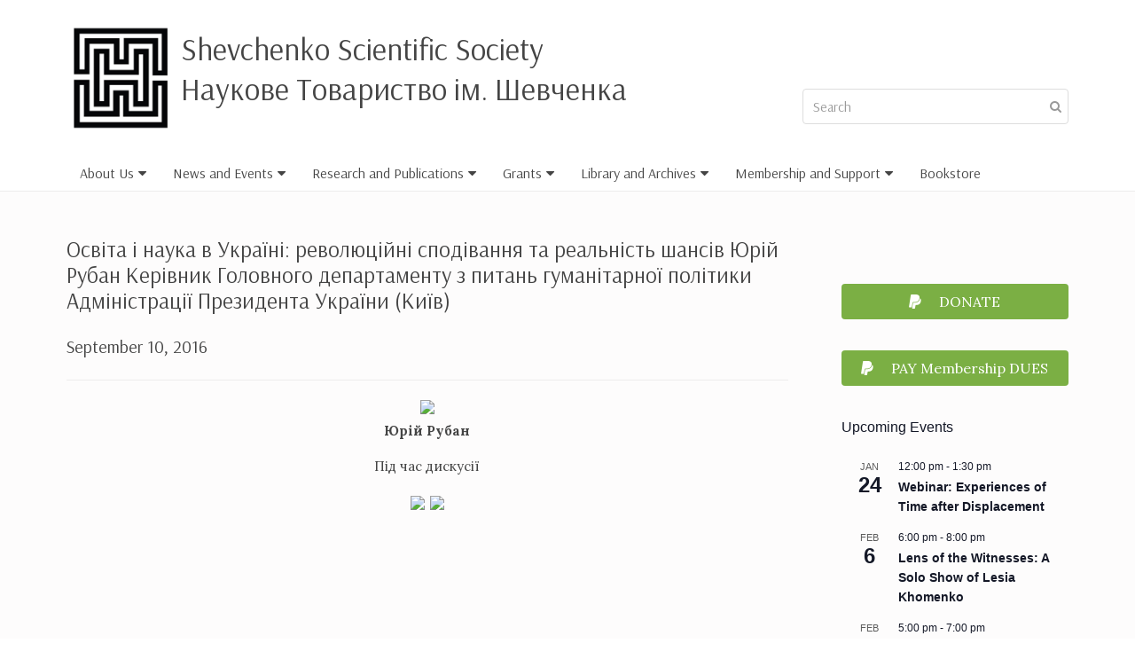

--- FILE ---
content_type: text/html; charset=UTF-8
request_url: https://shevchenko.org/past_event/111-5/
body_size: 16941
content:
<!DOCTYPE html><html lang="en"><head >	<meta charset="UTF-8" />
	<meta name="viewport" content="width=device-width, initial-scale=1" />
	<title>Освіта і наука в Україні: революційні сподівання та реальність шансів  Юрій Рубан  Керівник Головного департаменту з питань гуманітарної політики Адміністрації Президента України (Київ) &#8211; Shevchenko Scientific Society</title>
<meta name='robots' content='max-image-preview:large' />
	<style>img:is([sizes="auto" i], [sizes^="auto," i]) { contain-intrinsic-size: 3000px 1500px }</style>
	<link rel='dns-prefetch' href='//maxcdn.bootstrapcdn.com' />
<link rel="alternate" type="application/rss+xml" title="Shevchenko Scientific Society &raquo; Feed" href="https://shevchenko.org/feed/" />
<link rel="alternate" type="application/rss+xml" title="Shevchenko Scientific Society &raquo; Comments Feed" href="https://shevchenko.org/comments/feed/" />
<link rel="alternate" type="text/calendar" title="Shevchenko Scientific Society &raquo; iCal Feed" href="https://shevchenko.org/events/?ical=1" />
<script type="text/javascript">
/* <![CDATA[ */
window._wpemojiSettings = {"baseUrl":"https:\/\/s.w.org\/images\/core\/emoji\/15.0.3\/72x72\/","ext":".png","svgUrl":"https:\/\/s.w.org\/images\/core\/emoji\/15.0.3\/svg\/","svgExt":".svg","source":{"concatemoji":"https:\/\/shevchenko.org\/wp-includes\/js\/wp-emoji-release.min.js?ver=6.7.4"}};
/*! This file is auto-generated */
!function(i,n){var o,s,e;function c(e){try{var t={supportTests:e,timestamp:(new Date).valueOf()};sessionStorage.setItem(o,JSON.stringify(t))}catch(e){}}function p(e,t,n){e.clearRect(0,0,e.canvas.width,e.canvas.height),e.fillText(t,0,0);var t=new Uint32Array(e.getImageData(0,0,e.canvas.width,e.canvas.height).data),r=(e.clearRect(0,0,e.canvas.width,e.canvas.height),e.fillText(n,0,0),new Uint32Array(e.getImageData(0,0,e.canvas.width,e.canvas.height).data));return t.every(function(e,t){return e===r[t]})}function u(e,t,n){switch(t){case"flag":return n(e,"\ud83c\udff3\ufe0f\u200d\u26a7\ufe0f","\ud83c\udff3\ufe0f\u200b\u26a7\ufe0f")?!1:!n(e,"\ud83c\uddfa\ud83c\uddf3","\ud83c\uddfa\u200b\ud83c\uddf3")&&!n(e,"\ud83c\udff4\udb40\udc67\udb40\udc62\udb40\udc65\udb40\udc6e\udb40\udc67\udb40\udc7f","\ud83c\udff4\u200b\udb40\udc67\u200b\udb40\udc62\u200b\udb40\udc65\u200b\udb40\udc6e\u200b\udb40\udc67\u200b\udb40\udc7f");case"emoji":return!n(e,"\ud83d\udc26\u200d\u2b1b","\ud83d\udc26\u200b\u2b1b")}return!1}function f(e,t,n){var r="undefined"!=typeof WorkerGlobalScope&&self instanceof WorkerGlobalScope?new OffscreenCanvas(300,150):i.createElement("canvas"),a=r.getContext("2d",{willReadFrequently:!0}),o=(a.textBaseline="top",a.font="600 32px Arial",{});return e.forEach(function(e){o[e]=t(a,e,n)}),o}function t(e){var t=i.createElement("script");t.src=e,t.defer=!0,i.head.appendChild(t)}"undefined"!=typeof Promise&&(o="wpEmojiSettingsSupports",s=["flag","emoji"],n.supports={everything:!0,everythingExceptFlag:!0},e=new Promise(function(e){i.addEventListener("DOMContentLoaded",e,{once:!0})}),new Promise(function(t){var n=function(){try{var e=JSON.parse(sessionStorage.getItem(o));if("object"==typeof e&&"number"==typeof e.timestamp&&(new Date).valueOf()<e.timestamp+604800&&"object"==typeof e.supportTests)return e.supportTests}catch(e){}return null}();if(!n){if("undefined"!=typeof Worker&&"undefined"!=typeof OffscreenCanvas&&"undefined"!=typeof URL&&URL.createObjectURL&&"undefined"!=typeof Blob)try{var e="postMessage("+f.toString()+"("+[JSON.stringify(s),u.toString(),p.toString()].join(",")+"));",r=new Blob([e],{type:"text/javascript"}),a=new Worker(URL.createObjectURL(r),{name:"wpTestEmojiSupports"});return void(a.onmessage=function(e){c(n=e.data),a.terminate(),t(n)})}catch(e){}c(n=f(s,u,p))}t(n)}).then(function(e){for(var t in e)n.supports[t]=e[t],n.supports.everything=n.supports.everything&&n.supports[t],"flag"!==t&&(n.supports.everythingExceptFlag=n.supports.everythingExceptFlag&&n.supports[t]);n.supports.everythingExceptFlag=n.supports.everythingExceptFlag&&!n.supports.flag,n.DOMReady=!1,n.readyCallback=function(){n.DOMReady=!0}}).then(function(){return e}).then(function(){var e;n.supports.everything||(n.readyCallback(),(e=n.source||{}).concatemoji?t(e.concatemoji):e.wpemoji&&e.twemoji&&(t(e.twemoji),t(e.wpemoji)))}))}((window,document),window._wpemojiSettings);
/* ]]> */
</script>
<link rel='stylesheet' id='dashicons-css' href='https://shevchenko.org/wp-includes/css/dashicons.min.css?ver=6.7.4' type='text/css' media='all' />
<link rel='stylesheet' id='beans-css' href='https://shevchenko.org/wp-content/uploads/beans/compiler/beans/bb76e43.css' type='text/css' media='all' />
<script type="text/javascript" src="https://shevchenko.org/wp-includes/js/jquery/jquery.min.js?ver=3.7.1" id="jquery-core-js"></script>
<script type="text/javascript" src="https://shevchenko.org/wp-includes/js/jquery/jquery-migrate.min.js?ver=3.4.1" id="jquery-migrate-js"></script>
<script type="text/javascript" src="https://shevchenko.org/wp-content/uploads/beans/compiler/uikit/3a1ddea.js?ver=6.7.4" id="uikit-js"></script>
<script type="text/javascript" src="https://shevchenko.org/wp-content/plugins/embedpress/assets/js/plyr.polyfilled.js?ver=1" id="plyr.polyfilled-js"></script>
<script type="text/javascript" src="https://shevchenko.org/wp-content/plugins/flowpaper-lite-pdf-flipbook/assets/lity/lity.min.js" id="lity-js-js"></script>
<script type="text/javascript" src="https://shevchenko.org/wp-content/plugins/wp-facebook-feed/includes/../bower_components/codebird-js/codebird.js?ver=6.7.4" id="fbfba_codebird-js"></script>
<script type="text/javascript" src="https://shevchenko.org/wp-content/plugins/wp-facebook-feed/includes/../bower_components/doT/doT.min.js?ver=6.7.4" id="fbfba_doT-js"></script>
<script type="text/javascript" src="https://shevchenko.org/wp-content/plugins/wp-facebook-feed/includes/../bower_components/moment/min/moment.min.js?ver=6.7.4" id="fbfba_moment-js"></script>
<script type="text/javascript" src="https://shevchenko.org/wp-content/plugins/wp-facebook-feed/includes/../js/jquery.socialfeed.js?ver=6.7.4" id="fbfba_socialfeed-js"></script>
<script type="text/javascript" src="https://shevchenko.org/wp-content/plugins/wppdf/js/pdf.js?ver=6.7.4" id="pdfjs-js"></script>
<script type="text/javascript" src="https://shevchenko.org/wp-content/plugins/wppdf/js/wppdf.min.js?ver=6.7.4" id="wppdf-js"></script>
<script type="text/javascript" src="https://shevchenko.org/wp-content/plugins/wppdf/js/jquery.magnific-popup.min.js?ver=6.7.4" id="jquery_magnific_popup-js"></script>
<script type="text/javascript" src="https://shevchenko.org/wp-content/plugins/wppdf/js/jquery.modal.min.js?ver=6.7.4" id="jquery_modal-js"></script>
<script type="text/javascript" id="__ytprefs__-js-extra">
/* <![CDATA[ */
var _EPYT_ = {"ajaxurl":"https:\/\/shevchenko.org\/wp-admin\/admin-ajax.php","security":"ac174fa77a","gallery_scrolloffset":"20","eppathtoscripts":"https:\/\/shevchenko.org\/wp-content\/plugins\/youtube-embed-plus\/scripts\/","eppath":"https:\/\/shevchenko.org\/wp-content\/plugins\/youtube-embed-plus\/","epresponsiveselector":"[\"iframe.__youtube_prefs_widget__\"]","epdovol":"1","version":"14.1.4.1","evselector":"iframe.__youtube_prefs__[src], iframe[src*=\"youtube.com\/embed\/\"], iframe[src*=\"youtube-nocookie.com\/embed\/\"]","ajax_compat":"","ytapi_load":"light","pause_others":"","stopMobileBuffer":"1","facade_mode":"","not_live_on_channel":"","vi_active":"","vi_js_posttypes":[]};
/* ]]> */
</script>
<script type="text/javascript" src="https://shevchenko.org/wp-content/plugins/youtube-embed-plus/scripts/ytprefs.min.js?ver=14.1.4.1" id="__ytprefs__-js"></script>
<link rel="https://api.w.org/" href="https://shevchenko.org/wp-json/" /><link rel="EditURI" type="application/rsd+xml" title="RSD" href="https://shevchenko.org/xmlrpc.php?rsd" />
<meta name="generator" content="WordPress 6.7.4" />
<link rel="canonical" href="https://shevchenko.org/past_event/111-5/" />
<link rel='shortlink' href='https://shevchenko.org/?p=639' />
<link rel="alternate" title="oEmbed (JSON)" type="application/json+oembed" href="https://shevchenko.org/wp-json/oembed/1.0/embed?url=https%3A%2F%2Fshevchenko.org%2Fpast_event%2F111-5%2F" />
<link rel="alternate" title="oEmbed (XML)" type="text/xml+oembed" href="https://shevchenko.org/wp-json/oembed/1.0/embed?url=https%3A%2F%2Fshevchenko.org%2Fpast_event%2F111-5%2F&#038;format=xml" />
<meta name="tec-api-version" content="v1"><meta name="tec-api-origin" content="https://shevchenko.org"><link rel="alternate" href="https://shevchenko.org/wp-json/tribe/events/v1/" />
<!-- Global site tag (gtag.js) - Google Analytics -->
<script async src="https://www.googletagmanager.com/gtag/js?id=UA-108421196-1"></script>
<script>
  window.dataLayer = window.dataLayer || [];
  function gtag(){dataLayer.push(arguments);}
  gtag('js', new Date());

  gtag('config', 'UA-108421196-1');
</script>


<!-- Global site tag (gtag.js) - Google Ads: 10946132064 --> 
<script async src="https://www.googletagmanager.com/gtag/js?id=AW-10946132064"></script> 
<script> 
  window.dataLayer = window.dataLayer || []; 
  function gtag(){dataLayer.push(arguments);} 
  gtag('js', new Date()); 

  gtag('config', 'AW-10946132064'); 
 </script>

<link rel="pingback" href="https://shevchenko.org/xmlrpc.php"><link rel="icon" href="https://shevchenko.org/wp-content/uploads/2017/03/NTSH-logo-small.jpg" sizes="32x32" />
<link rel="icon" href="https://shevchenko.org/wp-content/uploads/2017/03/NTSH-logo-small.jpg" sizes="192x192" />
<link rel="apple-touch-icon" href="https://shevchenko.org/wp-content/uploads/2017/03/NTSH-logo-small.jpg" />
<meta name="msapplication-TileImage" content="https://shevchenko.org/wp-content/uploads/2017/03/NTSH-logo-small.jpg" />
		<style type="text/css" id="wp-custom-css">
			@media (width < 950px) {
	.page-id-40 header form.uk-form-icon {display: none;}
}		</style>
		<style id="wpforms-css-vars-root">
				:root {
					--wpforms-field-border-radius: 3px;
--wpforms-field-background-color: #ffffff;
--wpforms-field-border-color: rgba( 0, 0, 0, 0.25 );
--wpforms-field-text-color: rgba( 0, 0, 0, 0.7 );
--wpforms-label-color: rgba( 0, 0, 0, 0.85 );
--wpforms-label-sublabel-color: rgba( 0, 0, 0, 0.55 );
--wpforms-label-error-color: #d63637;
--wpforms-button-border-radius: 3px;
--wpforms-button-background-color: #066aab;
--wpforms-button-text-color: #ffffff;
--wpforms-field-size-input-height: 43px;
--wpforms-field-size-input-spacing: 15px;
--wpforms-field-size-font-size: 16px;
--wpforms-field-size-line-height: 19px;
--wpforms-field-size-padding-h: 14px;
--wpforms-field-size-checkbox-size: 16px;
--wpforms-field-size-sublabel-spacing: 5px;
--wpforms-field-size-icon-size: 1;
--wpforms-label-size-font-size: 16px;
--wpforms-label-size-line-height: 19px;
--wpforms-label-size-sublabel-font-size: 14px;
--wpforms-label-size-sublabel-line-height: 17px;
--wpforms-button-size-font-size: 17px;
--wpforms-button-size-height: 41px;
--wpforms-button-size-padding-h: 15px;
--wpforms-button-size-margin-top: 10px;

				}
			</style></head><body class="past_event-template-default single single-past_event postid-639 uk-form no-js surecart-theme-light tribe-no-js" itemscope="itemscope" itemtype="http://schema.org/WebPage"><div class="tm-site"><header class="tm-header uk-block" role="banner" itemscope="itemscope" itemtype="http://schema.org/WPHeader"><div class="uk-container uk-container-center"><div class="tm-site-branding  uk-grid"><a href="https://shevchenko.org" rel="home" itemprop="headline" class="uk-width-1-6 uk-hidden-small"><img class="tm-logo" src="https://shevchenko.org/wp-content/uploads/2022/12/logo_l.png" alt="Shevchenko Scientific Society"/></a>        <div class='uk-width-5-6 sitename'>
        <div class="site-title">
        <a href="https://shevchenko.org/" title="Shevchenko Scientific Society" rel="home">
            Shevchenko Scientific Society        </a>
        </div>
        <a href=https://shevchenko.org/ 
            title="Shevchenko Scientific Society" rel="home">
                <span class="tm-site-title-tag uk-text-small uk-text-muted uk-display-block">
                    Наукове Товариство ім. Шевченка                </span>
        </a>
        </div>
    </div>    <form class="uk-form uk-form-icon uk-form-icon-flip uk-width-1-1" method="get" action="https://shevchenko.org" role="search">
        <input class="uk-width-1-1" placeholder="Search" value="" name="s" type="search">
        <i class="uk-icon-search" data-markup-id="beans_search_form_input_icon"></i>
    </form>
<nav class="tm-primary-menu uk-float-right " role="navigation" itemscope="itemscope" itemtype="http://schema.org/SiteNavigationElement" uk-navbar="mode: click"><ul id="menu-navigation" class="uk-visible-large uk-navbar-nav"><li class="menu-item menu-item-type-post_type menu-item-object-page menu-item-has-children menu-item-803 uk-parent" itemprop="name" data-uk-dropdown=""><a href="#" itemprop="url">About Us<i class="uk-icon-caret-down uk-margin-small-left"></i></a><div class="uk-dropdown uk-dropdown-navbar"><ul class="sub-menu uk-nav uk-nav-parent-icon uk-nav-dropdown" data-uk-nav="{multiple:true}"><li class="menu-item menu-item-type-post_type menu-item-object-page menu-item-139" itemprop="name"><a href="https://shevchenko.org/about-us/mission-and-history/" itemprop="url">Mission and History</a></li><li class="menu-item menu-item-type-post_type menu-item-object-page menu-item-137" itemprop="name"><a href="https://shevchenko.org/about-us/board-of-directors/" itemprop="url">Leadership &amp; Staff</a></li><li class="menu-item menu-item-type-post_type menu-item-object-page menu-item-140" itemprop="name"><a href="https://shevchenko.org/about-us/sections-and-section-heads/" itemprop="url">Sections and Centers</a></li><li class="menu-item menu-item-type-post_type menu-item-object-page menu-item-6375" itemprop="name"><a href="https://shevchenko.org/chapters/" itemprop="url">Chapters</a></li><li class="menu-item menu-item-type-post_type menu-item-object-page menu-item-818" itemprop="name"><a href="https://shevchenko.org/about-us/annual-reports/" itemprop="url">Annual Reports</a></li><li class="menu-item menu-item-type-post_type menu-item-object-page menu-item-138" itemprop="name"><a href="https://shevchenko.org/about-us/contacts/" itemprop="url">Contacts</a></li></ul></div></li><li class="menu-item menu-item-type-post_type menu-item-object-page menu-item-has-children menu-item-806 uk-parent" itemprop="name" data-uk-dropdown=""><a href="#" itemprop="url">News and Events<i class="uk-icon-caret-down uk-margin-small-left"></i></a><div class="uk-dropdown uk-dropdown-navbar"><ul class="sub-menu uk-nav uk-nav-parent-icon uk-nav-dropdown" data-uk-nav="{multiple:true}"><li class="menu-item menu-item-type-custom menu-item-object-custom menu-item-1351" itemprop="name"><a href="/news-events/news" itemprop="url">News</a></li><li class="menu-item menu-item-type-post_type_archive menu-item-object-tribe_events menu-item-141" itemprop="name"><a href="https://shevchenko.org/events/" itemprop="url">Events</a></li><li class="menu-item menu-item-type-post_type menu-item-object-page menu-item-1008" itemprop="name"><a href="https://shevchenko.org/news-events/bulletin/" itemprop="url">Bulletin</a></li><li class="menu-item menu-item-type-post_type menu-item-object-page menu-item-4815" itemprop="name"><a href="https://shevchenko.org/news-events/newsletter/" itemprop="url">Newsletter</a></li><li class="menu-item menu-item-type-post_type menu-item-object-page menu-item-2213" itemprop="name"><a href="https://shevchenko.org/news-events/youtube-channel/" itemprop="url">YouTube Channel</a></li><li class="menu-item menu-item-type-post_type menu-item-object-page menu-item-5070" itemprop="name"><a href="https://shevchenko.org/special-events/" itemprop="url">Special Events</a></li></ul></div></li><li class="menu-item menu-item-type-post_type menu-item-object-page menu-item-has-children menu-item-807 uk-parent" itemprop="name" data-uk-dropdown=""><a href="#" itemprop="url">Research and Publications<i class="uk-icon-caret-down uk-margin-small-left"></i></a><div class="uk-dropdown uk-dropdown-navbar"><ul class="sub-menu uk-nav uk-nav-parent-icon uk-nav-dropdown" data-uk-nav="{multiple:true}"><li class="menu-item menu-item-type-post_type menu-item-object-page menu-item-4943" itemprop="name"><a href="https://shevchenko.org/research-publications/zapysky-ntsh-a-new-series/" itemprop="url">Zapysky NTSh-A : New Series</a></li><li class="menu-item menu-item-type-custom menu-item-object-custom menu-item-1699" itemprop="name"><a href="/research-publications/publications" itemprop="url">Articles</a></li><li class="menu-item menu-item-type-post_type menu-item-object-page menu-item-12969" itemprop="name"><a href="https://shevchenko.org/research-publications/op-ed-pieces/" itemprop="url">Op-Ed Pieces</a></li><li class="menu-item menu-item-type-post_type menu-item-object-page menu-item-37" itemprop="name"><a href="https://shevchenko.org/research-publications/institute-of-source-studies/" itemprop="url">Institute of Source Studies</a></li><li class="menu-item menu-item-type-post_type menu-item-object-page menu-item-36" itemprop="name"><a href="https://shevchenko.org/research-publications/us-diaspora-research-center/" itemprop="url">Ukrainians in the US</a></li><li class="menu-item menu-item-type-post_type menu-item-object-page menu-item-35" itemprop="name"><a href="https://shevchenko.org/research-publications/encyclopedia-of-ukrainian-diaspora/" itemprop="url">Encyclopedia of Ukrainian Diaspora</a></li><li class="menu-item menu-item-type-post_type menu-item-object-page menu-item-13864" itemprop="name"><a href="https://shevchenko.org/research-publications/e-books/" itemprop="url">E-Books</a></li></ul></div></li><li class="menu-item menu-item-type-post_type menu-item-object-page menu-item-has-children menu-item-808 uk-parent" itemprop="name" data-uk-dropdown=""><a href="#" itemprop="url">Grants<i class="uk-icon-caret-down uk-margin-small-left"></i></a><div class="uk-dropdown uk-dropdown-navbar"><ul class="sub-menu uk-nav uk-nav-parent-icon uk-nav-dropdown" data-uk-nav="{multiple:true}"><li class="menu-item menu-item-type-post_type menu-item-object-page menu-item-14711" itemprop="name"><a href="https://shevchenko.org/summer-language-scholarship-2025/" itemprop="url">Summer Language Scholarship 2025</a></li><li class="menu-item menu-item-type-post_type menu-item-object-page menu-item-has-children menu-item-14687" itemprop="name"><a href="#" itemprop="url">SEF Fellowships 2025</a><ul class="sub-menu uk-nav-sub"><li class="menu-item menu-item-type-post_type menu-item-object-page menu-item-14875" itemprop="name"><a href="https://shevchenko.org/grants-and-scholarships/sef-fellows-2025-announcement/" itemprop="url">SEF Fellows 2025 Announcement</a></li></ul></li><li class="menu-item menu-item-type-post_type menu-item-object-page menu-item-has-children menu-item-6512" itemprop="name"><a href="#" itemprop="url">SEF Fellowships 2022</a><ul class="sub-menu uk-nav-sub"><li class="menu-item menu-item-type-post_type menu-item-object-page menu-item-7359" itemprop="name"><a href="https://shevchenko.org/grants-and-scholarships/sef-first-round-fellows/" itemprop="url">SEF Fellows 2022 Announcement</a></li></ul></li><li class="menu-item menu-item-type-post_type menu-item-object-page menu-item-has-children menu-item-13847" itemprop="name"><a href="#" itemprop="url">Publications Grants</a><ul class="sub-menu uk-nav-sub"><li class="menu-item menu-item-type-post_type menu-item-object-page menu-item-779" itemprop="name"><a href="https://shevchenko.org/grants-and-scholarships/publication-grants_application/" itemprop="url">Publication Grants Application</a></li><li class="menu-item menu-item-type-post_type menu-item-object-page menu-item-13848" itemprop="name"><a href="https://shevchenko.org/grants-and-scholarships/publication-grants_application/past-publications-grants/" itemprop="url">Past Publications Grants</a></li></ul></li><li class="menu-item menu-item-type-post_type menu-item-object-page menu-item-has-children menu-item-2926" itemprop="name"><a href="#" itemprop="url">Ukraine Mathematics Award Program</a><ul class="sub-menu uk-nav-sub"><li class="menu-item menu-item-type-post_type menu-item-object-page menu-item-4310" itemprop="name"><a href="https://shevchenko.org/mathematics-winners/" itemprop="url">Переможці конкурсу “Найкращий молодий математик України”</a></li></ul></li><li class="menu-item menu-item-type-post_type menu-item-object-page menu-item-2934" itemprop="name"><a href="https://shevchenko.org/platon-kostyuk-award/" itemprop="url">Platon Kostyuk Award</a></li><li class="menu-item menu-item-type-post_type menu-item-object-page menu-item-has-children menu-item-2820" itemprop="name"><a href="#" itemprop="url">Scholarships</a><ul class="sub-menu uk-nav-sub"><li class="menu-item menu-item-type-post_type menu-item-object-page menu-item-3255" itemprop="name"><a href="https://shevchenko.org/scholarships/special-scholarship-program-winners/" itemprop="url">Special Scholarship Program Winners</a></li></ul></li><li class="menu-item menu-item-type-post_type menu-item-object-page menu-item-84" itemprop="name"><a href="https://shevchenko.org/grants-and-scholarships/past-award-recipients/" itemprop="url">Past Award Recipients</a></li></ul></div></li><li class="menu-item menu-item-type-post_type menu-item-object-page menu-item-has-children menu-item-809 uk-parent" itemprop="name" data-uk-dropdown=""><a href="#" itemprop="url">Library and Archives<i class="uk-icon-caret-down uk-margin-small-left"></i></a><div class="uk-dropdown uk-dropdown-navbar"><ul class="sub-menu uk-nav uk-nav-parent-icon uk-nav-dropdown" data-uk-nav="{multiple:true}"><li class="menu-item menu-item-type-post_type menu-item-object-page menu-item-91" itemprop="name"><a href="https://shevchenko.org/library-archives/archives-news-highlights/" itemprop="url">Archives News and Highlights</a></li><li class="menu-item menu-item-type-post_type menu-item-object-page menu-item-86" itemprop="name"><a href="https://shevchenko.org/library-archives/about-archives/" itemprop="url">About the Archives</a></li><li class="menu-item menu-item-type-custom menu-item-object-custom menu-item-14474" itemprop="name"><a href="https://archives.shevchenko.org" itemprop="url">Archival Collections</a></li><li class="menu-item menu-item-type-post_type menu-item-object-page menu-item-89" itemprop="name"><a href="https://shevchenko.org/library-archives/archives-use-policy/" itemprop="url">Archives Use Policy</a></li><li class="menu-item menu-item-type-post_type menu-item-object-page menu-item-895" itemprop="name"><a href="https://shevchenko.org/library-archives/about-library/" itemprop="url">About the Library</a></li><li class="menu-item menu-item-type-post_type menu-item-object-page menu-item-2888" itemprop="name"><a href="https://shevchenko.org/library-archives/library-collection/" itemprop="url">Search the Library Catalog</a></li></ul></div></li><li class="menu-item menu-item-type-post_type menu-item-object-page menu-item-has-children menu-item-810 uk-parent" itemprop="name" data-uk-dropdown=""><a href="#" itemprop="url">Membership and Support<i class="uk-icon-caret-down uk-margin-small-left"></i></a><div class="uk-dropdown uk-dropdown-navbar"><ul class="sub-menu uk-nav uk-nav-parent-icon uk-nav-dropdown" data-uk-nav="{multiple:true}"><li class="menu-item menu-item-type-post_type menu-item-object-page menu-item-14904" itemprop="name"><a href="https://shevchenko.org/membership-directory/" itemprop="url">Membership Directory</a></li><li class="menu-item menu-item-type-post_type menu-item-object-page menu-item-93" itemprop="name"><a href="https://shevchenko.org/membership-and-support/become-a-member/" itemprop="url">Become a Member</a></li><li class="menu-item menu-item-type-post_type menu-item-object-page menu-item-94" itemprop="name"><a href="https://shevchenko.org/membership-and-support/make-a-donation/" itemprop="url">Make a Donation</a></li><li class="menu-item menu-item-type-post_type menu-item-object-page menu-item-102" itemprop="name"><a href="https://shevchenko.org/membership-and-support/endowments-and-naming-opportunities/" itemprop="url">Endowments and Naming Opportunities</a></li><li class="menu-item menu-item-type-post_type menu-item-object-page menu-item-96" itemprop="name"><a href="https://shevchenko.org/membership-and-support/planned-giving/" itemprop="url">Planned Giving</a></li><li class="menu-item menu-item-type-post_type menu-item-object-page menu-item-98" itemprop="name"><a href="https://shevchenko.org/membership-and-support/donate-materials-archives-and-libraries/" itemprop="url">Archive and Library Donations</a></li><li class="menu-item menu-item-type-post_type menu-item-object-page menu-item-97" itemprop="name"><a href="https://shevchenko.org/membership-and-support/volunteer/" itemprop="url">Volunteer</a></li></ul></div></li><li class="menu-item menu-item-type-custom menu-item-object-custom menu-item-663" itemprop="name"><a href="/books" itemprop="url">Bookstore</a></li></ul><a href="#offcanvas_menu" class="uk-button uk-hidden-large" data-uk-offcanvas=""><i class="uk-icon-navicon  "></i>Menu</a></nav></div></header><main class="tm-main uk-block"><div class="uk-container uk-container-center"><div class="uk-grid" data-uk-grid-margin=""><div class="tm-primary uk-width-medium-3-4"><div class="tm-content" role="main" itemprop="mainEntityOfPage"><article id="639" class="uk-article uk-panel-box post-639 past_event type-past_event status-publish hentry" itemscope="itemscope" itemtype="http://schema.org/CreativeWork"><header ><h1 class="uk-article-title" itemprop="headline">Освіта і наука в Україні: революційні сподівання та реальність шансів  Юрій Рубан  Керівник Головного департаменту з питань гуманітарної політики Адміністрації Президента України (Київ)</h1></header><div itemprop="articleBody"><div class="tm-article-content" itemprop="text">    <h2>September 10, 2016<h2>

    <h2></h2>
    <h2></h2>
<hr widht= “40%”>
<table align=center cellpadding=3 cellspacing=0 border=0>
<tr>
<td align=center><img decoding="async" src="http://www.shevchenko.org/thumbs/160910_Ruban_Yuriy (6)w.jpg" width=317 height=427 border=1></td>
</tr>
<tr>
<td align=center valign=top><b>Юрій Рубан </b></td>
</tr>
</table>
<p><center>Під час дискусії<center></p>
<table align=center cellpadding=3 cellspacing=0 border=0>
<tr>
<td align=center width=50%><img decoding="async" src="http://www.shevchenko.org/thumbs/160910_Ruban_Yuriy (5)w.jpg" width=400 height=254 border=1></td>
<td align=center width=50%><img decoding="async" src="http://www.shevchenko.org/thumbs/160910_Ruban_Yuriy (5a)w.jpg" width=400 height=254 border=1></td>
</tr>
<tr>
<td align=center valign=top><b> </b></td>
<td align=center valign=top><b> </b></td>
</tr>
</table>
</div></div></article></div></div><aside class="tm-secondary uk-width-medium-1-4" role="complementary" itemscope="itemscope" itemtype="http://schema.org/WPSideBar"><div class="tm-widget uk-panel widget_custom_html custom_html-3"><div ><div class="textwidget custom-html-widget"><a href="https://www.paypal.com/cgi-bin/webscr?cmd=_s-xclick&amp;hosted_button_id=HG3QLL8UTNYK8">
<button class="uk-button uk-button-success uk-button-large uk-width-1-1"><i class="uk-icon-paypal"></i>DONATE </button>
</a></div></div></div><div class="tm-widget uk-panel widget_custom_html custom_html-9"><div ><div class="textwidget custom-html-widget"><a href="https://www.paypal.com/donate?hosted_button_id=ZD5NCTJDGWK9G">
<button class="uk-button uk-button-success uk-button-large uk-width-1-1"><i class="uk-icon-paypal"></i>PAY Membership DUES </button>
</a></div></div></div><div class="tm-widget uk-panel widget_block block-24"><div ><div  class="tribe-compatibility-container" >
	<div
		 class="tribe-common tribe-events tribe-events-view tribe-events-view--widget-events-list tribe-events-widget" 		data-js="tribe-events-view"
		data-view-rest-nonce="61fdb705dc"
		data-view-rest-url="https://shevchenko.org/wp-json/tribe/views/v2/html"
		data-view-manage-url="1"
							data-view-breakpoint-pointer="050b897c-5e50-4bc2-a2ae-a975afc22b62"
			>
		<div class="tribe-events-widget-events-list">

			<script type="application/ld+json">
[{"@context":"http://schema.org","@type":"Event","name":"Webinar: Experiences of Time after Displacement","description":"&lt;p&gt;Wars inevitably produce displacement and dispossession. Such experiences also rupture understandings of the past, everyday routines, and visions of the...&lt;/p&gt;\\n","url":"https://shevchenko.org/event/webinar-experiences-of-time-after-displacement/","eventAttendanceMode":"https://schema.org/OfflineEventAttendanceMode","startDate":"2026-01-24T12:00:00-05:00","endDate":"2026-01-24T13:30:00-05:00","performer":"Organization"},{"@context":"http://schema.org","@type":"Event","name":"Lens of the Witnesses: A Solo Show of Lesia Khomenko","description":"&lt;p&gt;The Shevchenko Scientific Society, New York is pleased to present Lens of the Witnesses, an exhibition of new works by...&lt;/p&gt;\\n","url":"https://shevchenko.org/event/lens-of-the-witnesses-a-solo-show-of-lesia-khomenko/","eventAttendanceMode":"https://schema.org/OfflineEventAttendanceMode","startDate":"2026-02-06T18:00:00-05:00","endDate":"2026-02-06T20:00:00-05:00","performer":"Organization"},{"@context":"http://schema.org","@type":"Event","name":"Ukraine in the Coordinates of the Ottoman Empire through the Prism of Ottoman Archival Documents","description":"&lt;p&gt;\u0410\u043d\u0434\u0440\u0456\u0439 \u0416\u0438\u0432\u0430\u0447\u0456\u0432\u0441\u044c\u043a\u0438\u0439 \u0423\u043a\u0440\u0430\u0457\u043d\u0430 \u0432 \u043a\u043e\u043e\u0440\u0434\u0438\u043d\u0430\u0442\u0430\u0445 \u041e\u0441\u043c\u0430\u043d\u0441\u044c\u043a\u043e\u0457 \u0434\u0435\u0440\u0436\u0430\u0432\u0438 \u043a\u0440\u0456\u0437\u044c \u043f\u0440\u0438\u0437\u043c\u0443 \u043e\u0441\u043c\u0430\u043d\u0441\u044c\u043a\u0438\u0445 \u0430\u0440\u0445\u0456\u0432\u043d\u0438\u0445 \u0434\u043e\u043a\u0443\u043c\u0435\u043d\u0442\u0456\u0432 \u041e\u0441\u043c\u0430\u043d\u0441\u044c\u043a\u0430 \u0434\u0435\u0440\u0436\u0430\u0432\u0430 \u043f\u0440\u043e\u0442\u044f\u0433\u043e\u043c \u0431\u0430\u0433\u0430\u0442\u044c\u043e\u0445 \u0441\u0442\u043e\u043b\u0456\u0442\u044c \u043c\u0430\u043b\u0430 \u0431\u0435\u0437\u043f\u043e\u0441\u0435\u0440\u0435\u0434\u043d\u0456\u0439 \u043a\u043e\u0440\u0434\u043e\u043d...&lt;/p&gt;\\n","url":"https://shevchenko.org/event/ukraine-in-the-coordinates-of-the-ottoman-empire-through-the-prism-of-ottoman-archival-documents/","eventAttendanceMode":"https://schema.org/OfflineEventAttendanceMode","startDate":"2026-02-14T17:00:00-05:00","endDate":"2026-02-14T19:00:00-05:00","performer":"Organization"}]
</script>
			<script data-js="tribe-events-view-data" type="application/json">
	{"slug":"widget-events-list","prev_url":"","next_url":"","view_class":"Tribe\\Events\\Views\\V2\\Views\\Widgets\\Widget_List_View","view_slug":"widget-events-list","view_label":"Widget-events-list","view":null,"should_manage_url":true,"id":null,"alias-slugs":null,"title":"\u041e\u0441\u0432\u0456\u0442\u0430 \u0456 \u043d\u0430\u0443\u043a\u0430 \u0432 \u0423\u043a\u0440\u0430\u0457\u043d\u0456: \u0440\u0435\u0432\u043e\u043b\u044e\u0446\u0456\u0439\u043d\u0456 \u0441\u043f\u043e\u0434\u0456\u0432\u0430\u043d\u043d\u044f \u0442\u0430 \u0440\u0435\u0430\u043b\u044c\u043d\u0456\u0441\u0442\u044c \u0448\u0430\u043d\u0441\u0456\u0432  \u042e\u0440\u0456\u0439 \u0420\u0443\u0431\u0430\u043d  \u041a\u0435\u0440\u0456\u0432\u043d\u0438\u043a \u0413\u043e\u043b\u043e\u0432\u043d\u043e\u0433\u043e \u0434\u0435\u043f\u0430\u0440\u0442\u0430\u043c\u0435\u043d\u0442\u0443 \u0437 \u043f\u0438\u0442\u0430\u043d\u044c \u0433\u0443\u043c\u0430\u043d\u0456\u0442\u0430\u0440\u043d\u043e\u0457 \u043f\u043e\u043b\u0456\u0442\u0438\u043a\u0438 \u0410\u0434\u043c\u0456\u043d\u0456\u0441\u0442\u0440\u0430\u0446\u0456\u0457 \u041f\u0440\u0435\u0437\u0438\u0434\u0435\u043d\u0442\u0430 \u0423\u043a\u0440\u0430\u0457\u043d\u0438 (\u041a\u0438\u0457\u0432) \u2013 Shevchenko Scientific Society","limit":"5","no_upcoming_events":false,"featured_events_only":false,"jsonld_enable":true,"tribe_is_list_widget":false,"admin_fields":{"title":{"label":"Title:","type":"text","classes":"","dependency":"","id":"widget-tribe-widget-events-list-3-title","name":"widget-tribe-widget-events-list[3][title]","options":[],"placeholder":"","value":null},"limit":{"label":"Show:","type":"number","default":5,"min":1,"max":10,"step":1,"classes":"","dependency":"","id":"widget-tribe-widget-events-list-3-limit","name":"widget-tribe-widget-events-list[3][limit]","options":[],"placeholder":"","value":null},"no_upcoming_events":{"label":"Hide this widget if there are no upcoming events.","type":"checkbox","classes":"","dependency":"","id":"widget-tribe-widget-events-list-3-no_upcoming_events","name":"widget-tribe-widget-events-list[3][no_upcoming_events]","options":[],"placeholder":"","value":null},"featured_events_only":{"label":"Limit to featured events only","type":"checkbox","classes":"","dependency":"","id":"widget-tribe-widget-events-list-3-featured_events_only","name":"widget-tribe-widget-events-list[3][featured_events_only]","options":[],"placeholder":"","value":null},"jsonld_enable":{"label":"Generate JSON-LD data","type":"checkbox","classes":"","dependency":"","id":"widget-tribe-widget-events-list-3-jsonld_enable","name":"widget-tribe-widget-events-list[3][jsonld_enable]","options":[],"placeholder":"","value":null}},"events":[15106,15115,15119],"url":"https:\/\/shevchenko.org\/?post_type=tribe_events&eventDisplay=widget-events-list","url_event_date":false,"bar":{"keyword":"","date":""},"today":"2026-01-21 00:00:00","now":"2026-01-21 01:19:13","rest_url":"https:\/\/shevchenko.org\/wp-json\/tribe\/views\/v2\/html","rest_method":"POST","rest_nonce":"61fdb705dc","today_url":"https:\/\/shevchenko.org\/?post_type=past_event&eventDisplay=widget-events-list&past_event=111-5&name=111-5","prev_label":"","next_label":"","date_formats":{"compact":"n\/j\/Y","month_and_year_compact":"n\/Y","month_and_year":"F Y","time_range_separator":" - ","date_time_separator":" @ "},"messages":[],"start_of_week":"1","breadcrumbs":[],"before_events":"","after_events":"\n<!--\nThis calendar is powered by The Events Calendar.\nhttp:\/\/evnt.is\/18wn\n-->\n","display_events_bar":false,"disable_event_search":true,"live_refresh":true,"ical":{"display_link":true,"link":{"url":"https:\/\/shevchenko.org\/?post_type=tribe_events&#038;eventDisplay=widget-events-list&#038;ical=1","text":"Export Events","title":"Use this to share calendar data with Google Calendar, Apple iCal and other compatible apps"}},"container_classes":["tribe-common","tribe-events","tribe-events-view","tribe-events-view--widget-events-list","tribe-events-widget"],"container_data":[],"is_past":false,"breakpoints":{"xsmall":500,"medium":768,"full":960},"breakpoint_pointer":"050b897c-5e50-4bc2-a2ae-a975afc22b62","is_initial_load":true,"public_views":{"list":{"view_class":"Tribe\\Events\\Views\\V2\\Views\\List_View","view_url":"https:\/\/shevchenko.org\/events\/list\/","view_label":"List"}},"show_latest_past":false,"compatibility_classes":["tribe-compatibility-container"],"view_more_text":"View Calendar","view_more_title":"View more events.","view_more_link":"https:\/\/shevchenko.org\/events\/","widget_title":"Upcoming Events","hide_if_no_upcoming_events":false,"display":[],"subscribe_links":{"gcal":{"block_slug":"hasGoogleCalendar","label":"Google Calendar","single_label":"Add to Google Calendar","visible":true},"ical":{"block_slug":"hasiCal","label":"iCalendar","single_label":"Add to iCalendar","visible":true},"outlook-365":{"block_slug":"hasOutlook365","label":"Outlook 365","single_label":"Outlook 365","visible":true},"outlook-live":{"block_slug":"hasOutlookLive","label":"Outlook Live","single_label":"Outlook Live","visible":true}},"_context":{"slug":"widget-events-list"}}</script>

			<header class="tribe-events-widget-events-list__header">
				<h2 class="tribe-events-widget-events-list__header-title tribe-common-h6 tribe-common-h--alt">
					Upcoming Events				</h2>
			</header>

			
				<div class="tribe-events-widget-events-list__events">
											<div  class="tribe-common-g-row tribe-events-widget-events-list__event-row" >

	<div class="tribe-events-widget-events-list__event-date-tag tribe-common-g-col">
	<time class="tribe-events-widget-events-list__event-date-tag-datetime" datetime="2026-01-24">
		<span class="tribe-events-widget-events-list__event-date-tag-month">
			Jan		</span>
		<span class="tribe-events-widget-events-list__event-date-tag-daynum tribe-common-h2 tribe-common-h4--min-medium">
			24		</span>
	</time>
</div>

	<div class="tribe-events-widget-events-list__event-wrapper tribe-common-g-col">
		<article  class="tribe-events-widget-events-list__event post-15106 tribe_events type-tribe_events status-publish hentry" >
			<div class="tribe-events-widget-events-list__event-details">

				<header class="tribe-events-widget-events-list__event-header">
					<div class="tribe-events-widget-events-list__event-datetime-wrapper tribe-common-b2 tribe-common-b3--min-medium">
		<time class="tribe-events-widget-events-list__event-datetime" datetime="2026-01-24">
		<span class="tribe-event-date-start">12:00 pm</span> - <span class="tribe-event-time">1:30 pm</span>	</time>
	</div>
					<h3 class="tribe-events-widget-events-list__event-title tribe-common-h7">
	<a
		href="https://shevchenko.org/event/webinar-experiences-of-time-after-displacement/"
		title="Webinar: Experiences of Time after Displacement"
		rel="bookmark"
		class="tribe-events-widget-events-list__event-title-link tribe-common-anchor-thin"
	>
		Webinar: Experiences of Time after Displacement	</a>
</h3>
				</header>

				
			</div>
		</article>
	</div>

</div>
											<div  class="tribe-common-g-row tribe-events-widget-events-list__event-row" >

	<div class="tribe-events-widget-events-list__event-date-tag tribe-common-g-col">
	<time class="tribe-events-widget-events-list__event-date-tag-datetime" datetime="2026-02-06">
		<span class="tribe-events-widget-events-list__event-date-tag-month">
			Feb		</span>
		<span class="tribe-events-widget-events-list__event-date-tag-daynum tribe-common-h2 tribe-common-h4--min-medium">
			6		</span>
	</time>
</div>

	<div class="tribe-events-widget-events-list__event-wrapper tribe-common-g-col">
		<article  class="tribe-events-widget-events-list__event post-15115 tribe_events type-tribe_events status-publish hentry" >
			<div class="tribe-events-widget-events-list__event-details">

				<header class="tribe-events-widget-events-list__event-header">
					<div class="tribe-events-widget-events-list__event-datetime-wrapper tribe-common-b2 tribe-common-b3--min-medium">
		<time class="tribe-events-widget-events-list__event-datetime" datetime="2026-02-06">
		<span class="tribe-event-date-start">6:00 pm</span> - <span class="tribe-event-time">8:00 pm</span>	</time>
	</div>
					<h3 class="tribe-events-widget-events-list__event-title tribe-common-h7">
	<a
		href="https://shevchenko.org/event/lens-of-the-witnesses-a-solo-show-of-lesia-khomenko/"
		title="Lens of the Witnesses: A Solo Show of Lesia Khomenko"
		rel="bookmark"
		class="tribe-events-widget-events-list__event-title-link tribe-common-anchor-thin"
	>
		Lens of the Witnesses: A Solo Show of Lesia Khomenko	</a>
</h3>
				</header>

				
			</div>
		</article>
	</div>

</div>
											<div  class="tribe-common-g-row tribe-events-widget-events-list__event-row" >

	<div class="tribe-events-widget-events-list__event-date-tag tribe-common-g-col">
	<time class="tribe-events-widget-events-list__event-date-tag-datetime" datetime="2026-02-14">
		<span class="tribe-events-widget-events-list__event-date-tag-month">
			Feb		</span>
		<span class="tribe-events-widget-events-list__event-date-tag-daynum tribe-common-h2 tribe-common-h4--min-medium">
			14		</span>
	</time>
</div>

	<div class="tribe-events-widget-events-list__event-wrapper tribe-common-g-col">
		<article  class="tribe-events-widget-events-list__event post-15119 tribe_events type-tribe_events status-publish hentry" >
			<div class="tribe-events-widget-events-list__event-details">

				<header class="tribe-events-widget-events-list__event-header">
					<div class="tribe-events-widget-events-list__event-datetime-wrapper tribe-common-b2 tribe-common-b3--min-medium">
		<time class="tribe-events-widget-events-list__event-datetime" datetime="2026-02-14">
		<span class="tribe-event-date-start">5:00 pm</span> - <span class="tribe-event-time">7:00 pm</span>	</time>
	</div>
					<h3 class="tribe-events-widget-events-list__event-title tribe-common-h7">
	<a
		href="https://shevchenko.org/event/ukraine-in-the-coordinates-of-the-ottoman-empire-through-the-prism-of-ottoman-archival-documents/"
		title="Ukraine in the Coordinates of the Ottoman Empire through the Prism of Ottoman Archival Documents"
		rel="bookmark"
		class="tribe-events-widget-events-list__event-title-link tribe-common-anchor-thin"
	>
		Ukraine in the Coordinates of the Ottoman Empire through the Prism of Ottoman Archival Documents	</a>
</h3>
				</header>

				
			</div>
		</article>
	</div>

</div>
									</div>

				<div class="tribe-events-widget-events-list__view-more tribe-common-b1 tribe-common-b2--min-medium">
	<a
		href="https://shevchenko.org/events/"
		class="tribe-events-widget-events-list__view-more-link tribe-common-anchor-thin"
		title="View more events."
	>
		View Calendar	</a>
</div>

					</div>
	</div>
</div>
<script class="tribe-events-breakpoints">
	(function(){
		if ( 'undefined' === typeof window.tribe ) {
			return;
		}

		if ( 'undefined' === typeof window.tribe.events ) {
			return;
		}

		if ( 'undefined' === typeof window.tribe.events.views ) {
			return;
		}

		if ( 'undefined' === typeof window.tribe.events.views.breakpoints ) {
			return;
		}

		if ( 'function' !== typeof( window.tribe.events.views.breakpoints.setup ) ) {
			return;
		}

		var container = document.querySelectorAll( '[data-view-breakpoint-pointer="050b897c-5e50-4bc2-a2ae-a975afc22b62"]' );
		if ( ! container ) {
			return;
		}

		window.tribe.events.views.breakpoints.setup( container );
	})();
</script>

<div class="wp-block-buttons is-horizontal is-content-justification-right is-layout-flex wp-container-core-buttons-is-layout-1 wp-block-buttons-is-layout-flex"></div>
</div></div><div class="tm-widget uk-panel widget_custom_html custom_html-11"><div ><div class="textwidget custom-html-widget"><a href="https://shevchenko.us12.list-manage.com/subscribe?u=6f1dc1ad985864ef90c11e6d2&id=93452583fe">
<button class="uk-button uk-button-success uk-button-large uk-width-1-1"></i>Subscribe for News & Events </button>
</a></div></div></div><div class="tm-widget uk-panel widget_block block-27"><div >
<div id="sb_youtube_sbyUC3vet9tGuKQKkpjDLSIVfA3"  class="sb_youtube sby_layout_grid sby_col_1 sby_mob_col_1 sby_palette_inherit  sby_width_resp"  data-feedid="sby_UC3vet9_tGuKQKkpjDLSIVfA#3" data-shortcode-atts="{&quot;feed&quot;:&quot;1&quot;}" data-cols="1" data-colsmobile="1" data-num="3" data-nummobile="3" data-sby-flags="resizeDisable" data-postid="639" data-sby-supports-lightbox="1"  data-videocardlayout="vertical" >
	        <div class="sby_items_wrap" style="padding: 5px;">
		<div class="sby_item  sby_new sby_transition" id="sby_UC3vet9_tGuKQKkpjDLSIVfA_FzBn6OEU8CU" data-date="1765921543" data-video-id="FzBn6OEU8CU">
    <div class="sby_inner_item">
        <div class="sby_video_thumbnail_wrap sby_item_video_thumbnail_wrap">
            <a class="sby_video_thumbnail sby_item_video_thumbnail" href="https://www.youtube.com/watch?v=FzBn6OEU8CU" target="_blank" rel="noopener" data-full-res="https://i3.ytimg.com/vi/FzBn6OEU8CU/maxresdefault.jpg" data-img-src-set="{&quot;120&quot;:&quot;https:\/\/i3.ytimg.com\/vi\/FzBn6OEU8CU\/default.jpg&quot;,&quot;320&quot;:&quot;https:\/\/i3.ytimg.com\/vi\/FzBn6OEU8CU\/mqdefault.jpg&quot;,&quot;480&quot;:&quot;https:\/\/i3.ytimg.com\/vi\/FzBn6OEU8CU\/hqdefault.jpg&quot;,&quot;640&quot;:&quot;https:\/\/i3.ytimg.com\/vi\/FzBn6OEU8CU\/sddefault.jpg&quot;}" data-video-id="FzBn6OEU8CU" data-video-title="Webinar. (Un)solved Problems of Modern Mathematics">
                <img decoding="async" src="https://shevchenko.org/wp-content/plugins/feeds-for-youtube/img/placeholder.png" alt="Olena Karlova holds a Doctor of Sciences degree in Geometry and Topology (Lviv National University, 2017). She is a Professor at the Department of Mathematical Analysis of Yuriy Fedkovych Chernivtsi National University (Chernivtsi, Ukraine) and a Professor at the Department of Mathematics of Jan Kochanowski University (Kielce, Poland).  She is the author of more than 80 scientific papers published in international mathematical journals. She has been an invited speaker at international conferences and symposia in the Czech Republic, France, Italy, and Poland, and has received several distinctions, including the Best Young Mathematician of Ukraine Award (2016) from the Shevchenko Scientific Society and the Ukraine–USA Foundation, the Andrew Bruckner Award (2023) for contributions to Real Analysis, and the Talents for Ukraine Grant (2023) from the Kyiv School of Economics Foundation. As the founder of the Mathematical Workshop community in Chernivtsi and the MiniMudryk mathematics club for gifted pupils, she is deeply engaged in fostering young mathematical talent, cultivating a research culture among youth, and strengthening ties between academic institutions. Since 2022, she has served as the President of the Chernivtsi Mathematical Society.

Moderator: Prof. Rostyslav Grigorchuk (Texas A&amp;M University)">

                <div class="sby_thumbnail_hover sby_item_video_thumbnail_hover">
                    <div class="sby_thumbnail_hover_inner">
                                                    <span class="sby_video_title" >Webinar. (Un)solved Problems of Modern Mathematics</span>
                                            </div>
                </div>

                                    <div class="sby_play_btn" >
                        <span class="sby_play_btn_bg"></span>
                        <svg aria-hidden="true" focusable="false" data-prefix="fab" data-icon="youtube" role="img" xmlns="http://www.w3.org/2000/svg" viewBox="0 0 576 512" class="svg-inline--fa fa-youtube fa-w-18"><path fill="currentColor" d="M549.655 124.083c-6.281-23.65-24.787-42.276-48.284-48.597C458.781 64 288 64 288 64S117.22 64 74.629 75.486c-23.497 6.322-42.003 24.947-48.284 48.597-11.412 42.867-11.412 132.305-11.412 132.305s0 89.438 11.412 132.305c6.281 23.65 24.787 41.5 48.284 47.821C117.22 448 288 448 288 448s170.78 0 213.371-11.486c23.497-6.321 42.003-24.171 48.284-47.821 11.412-42.867 11.412-132.305 11.412-132.305s0-89.438-11.412-132.305zm-317.51 213.508V175.185l142.739 81.205-142.739 81.201z" class=""></path></svg>                    </div>
                                <span class="sby_loader sby_hidden" style="background-color: rgb(255, 255, 255);"></span>
            </a>

                    </div>
    </div>
</div><div class="sby_item  sby_new sby_transition" id="sby_UC3vet9_tGuKQKkpjDLSIVfA_QAhw_-bTX3o" data-date="1765710403" data-video-id="QAhw_-bTX3o">
    <div class="sby_inner_item">
        <div class="sby_video_thumbnail_wrap sby_item_video_thumbnail_wrap">
            <a class="sby_video_thumbnail sby_item_video_thumbnail" href="https://www.youtube.com/watch?v=QAhw_-bTX3o" target="_blank" rel="noopener" data-full-res="https://i2.ytimg.com/vi/QAhw_-bTX3o/maxresdefault.jpg" data-img-src-set="{&quot;120&quot;:&quot;https:\/\/i2.ytimg.com\/vi\/QAhw_-bTX3o\/default.jpg&quot;,&quot;320&quot;:&quot;https:\/\/i2.ytimg.com\/vi\/QAhw_-bTX3o\/mqdefault.jpg&quot;,&quot;480&quot;:&quot;https:\/\/i2.ytimg.com\/vi\/QAhw_-bTX3o\/hqdefault.jpg&quot;,&quot;640&quot;:&quot;https:\/\/i2.ytimg.com\/vi\/QAhw_-bTX3o\/sddefault.jpg&quot;}" data-video-id="QAhw_-bTX3o" data-video-title="Evening of Ukrainian Piano Trios">
                <img decoding="async" src="https://shevchenko.org/wp-content/plugins/feeds-for-youtube/img/placeholder.png" alt="Program:

Mykhailo Verbytsky / Martin Kennedy – Ukrainian National Anthem, arranged for Piano Trio

Iryna Alexiychuk – Signs on the Water for Piano Trio

Borys Liatoshynsky – Piano Trio no. 1, op. 7">

                <div class="sby_thumbnail_hover sby_item_video_thumbnail_hover">
                    <div class="sby_thumbnail_hover_inner">
                                                    <span class="sby_video_title" >Evening of Ukrainian Piano Trios</span>
                                            </div>
                </div>

                                    <div class="sby_play_btn" >
                        <span class="sby_play_btn_bg"></span>
                        <svg aria-hidden="true" focusable="false" data-prefix="fab" data-icon="youtube" role="img" xmlns="http://www.w3.org/2000/svg" viewBox="0 0 576 512" class="svg-inline--fa fa-youtube fa-w-18"><path fill="currentColor" d="M549.655 124.083c-6.281-23.65-24.787-42.276-48.284-48.597C458.781 64 288 64 288 64S117.22 64 74.629 75.486c-23.497 6.322-42.003 24.947-48.284 48.597-11.412 42.867-11.412 132.305-11.412 132.305s0 89.438 11.412 132.305c6.281 23.65 24.787 41.5 48.284 47.821C117.22 448 288 448 288 448s170.78 0 213.371-11.486c23.497-6.321 42.003-24.171 48.284-47.821 11.412-42.867 11.412-132.305 11.412-132.305s0-89.438-11.412-132.305zm-317.51 213.508V175.185l142.739 81.205-142.739 81.201z" class=""></path></svg>                    </div>
                                <span class="sby_loader sby_hidden" style="background-color: rgb(255, 255, 255);"></span>
            </a>

                    </div>
    </div>
</div><div class="sby_item  sby_new sby_transition" id="sby_UC3vet9_tGuKQKkpjDLSIVfA_7fZt_Fcyv9U" data-date="1765106434" data-video-id="7fZt_Fcyv9U">
    <div class="sby_inner_item">
        <div class="sby_video_thumbnail_wrap sby_item_video_thumbnail_wrap">
            <a class="sby_video_thumbnail sby_item_video_thumbnail" href="https://www.youtube.com/watch?v=7fZt_Fcyv9U" target="_blank" rel="noopener" data-full-res="https://i4.ytimg.com/vi/7fZt_Fcyv9U/maxresdefault.jpg" data-img-src-set="{&quot;120&quot;:&quot;https:\/\/i4.ytimg.com\/vi\/7fZt_Fcyv9U\/default.jpg&quot;,&quot;320&quot;:&quot;https:\/\/i4.ytimg.com\/vi\/7fZt_Fcyv9U\/mqdefault.jpg&quot;,&quot;480&quot;:&quot;https:\/\/i4.ytimg.com\/vi\/7fZt_Fcyv9U\/hqdefault.jpg&quot;,&quot;640&quot;:&quot;https:\/\/i4.ytimg.com\/vi\/7fZt_Fcyv9U\/sddefault.jpg&quot;}" data-video-id="7fZt_Fcyv9U" data-video-title="The Taste of a Nation: The Battle over Ukrainian Cuisine in the Twentieth Century">
                <img decoding="async" src="https://shevchenko.org/wp-content/plugins/feeds-for-youtube/img/placeholder.png" alt="СМАК НАЦІЇ: БОРОТЬБА ЗА КУЛЬТУРУ УКРАЇНСЬКОЇ КУХНІ У ХХ СТОЛІТТІ

У 2022 році Україна отримала значний розголос коли культуру приготування борщу внесли до списку нематеріальної спадщини ЮНЕСКО. Ейфорія що виникла, породила чимало шкідливих історичних міфів та призвела до значної політизації питання. Сьогодні, це створює ризики у популяризації знань про цю важливу частину національної ідентичності. Об’єктивні, науково перевірені знання про роль та місце української кухні в частині ідеологічного, політичного та національного опору нації у ХХ столітті допоможуть уникнути пастки відомої під терміном “gastronativism”. Доповідь доктора історичних наук Ігоря Лиля про зв&#039;язок між смаком, ідентичністю та баченням майбутнього. 


Доктор Ігор Лильо – історик і антрополог зі Львова, спеціаліст з європейськоъ історії та культурі. Він отримав ступінь доктора філософії в Львівському національному університеті імені Івана Франка і викладав у кількох європейських університетах. Зараз він є запрошеним професором на факультетах слов&#039;янських, німецьких та євразійських студій та історії в Університеті Канзасу. Навесні 2024 року викладав для студентів бакалаврату курси Understanding Russia and Eastern Europe та історії України. Автор і співавтор кількох популярних книг з історії української кухні. Як співавтор книги «Україна: їжа та історія» (Київ, 2021), отримав престижну премію Gourmand World Cookbook Award в Іспанії.



THE TASTE OF A NATION: THE BATTLE OVER UKRAINIAN CUISINE IN THE TWENTIETH CENTURY

In 2022, Ukraine drew worldwide attention when the cultural tradition of preparing borscht was added to UNESCO’s list of Intangible Cultural Heritage. Yet, alongside the celebration came new historical myths and a wave of politicization that now risk distorting our understanding of this critical part of national identity. How can food reflect not only culture but also history, politics, and even national resistance? And how can we avoid falling into the trap of what some call “gastronativism”?

In this talk, historian Dr. Ihor Lylo will explore the fascinating connections between taste, identity, and visions of the future, showing how Ukrainian cuisine has become more than nourishment, emerging instead as a powerful language of survival and self-expression..



Dr. Ihor Lylo is a historian and anthropologist from Lviv, specializing in European history and culture. He earned a Ph.D. from Ivan Franko National University in Lviv and has taught at several European universities. He is currently a visiting professor in the Departments of Slavic, German, and Eurasian Studies and History at the University of Kansas. In Spring 2024, he taught undergraduate courses on Understanding Russia and Eastern Europe and the history of Ukraine. He is also the author and co-author of several widely read books on the history of Ukrainian cuisine. As co-author of Ukraine: Food and History (Kyiv, 2021), he received the prestigious Gourmand World Cookbook Award in Spain.



The lecture will be delivered in Ukrainian.

Discussion will take place in Ukrainian and English.">

                <div class="sby_thumbnail_hover sby_item_video_thumbnail_hover">
                    <div class="sby_thumbnail_hover_inner">
                                                    <span class="sby_video_title" >The Taste of a Nation: The Battle over Ukrainian Cuisine in the Twentieth Century</span>
                                            </div>
                </div>

                                    <div class="sby_play_btn" >
                        <span class="sby_play_btn_bg"></span>
                        <svg aria-hidden="true" focusable="false" data-prefix="fab" data-icon="youtube" role="img" xmlns="http://www.w3.org/2000/svg" viewBox="0 0 576 512" class="svg-inline--fa fa-youtube fa-w-18"><path fill="currentColor" d="M549.655 124.083c-6.281-23.65-24.787-42.276-48.284-48.597C458.781 64 288 64 288 64S117.22 64 74.629 75.486c-23.497 6.322-42.003 24.947-48.284 48.597-11.412 42.867-11.412 132.305-11.412 132.305s0 89.438 11.412 132.305c6.281 23.65 24.787 41.5 48.284 47.821C117.22 448 288 448 288 448s170.78 0 213.371-11.486c23.497-6.321 42.003-24.171 48.284-47.821 11.412-42.867 11.412-132.305 11.412-132.305s0-89.438-11.412-132.305zm-317.51 213.508V175.185l142.739 81.205-142.739 81.201z" class=""></path></svg>                    </div>
                                <span class="sby_loader sby_hidden" style="background-color: rgb(255, 255, 255);"></span>
            </a>

                    </div>
    </div>
</div>    </div>
    
	<div class="sby_footer">

    <a class="sby_load_btn" href="javascript:void(0);"  >
        <span class="sby_btn_text" >Load More...</span>
        <span class="sby_loader sby_hidden" style="background-color: rgb(255, 255, 255);"></span>
    </a>

    <span class="sby_follow_btn" >
        <a href="https://www.youtube.com/channel/UC3vet9_tGuKQKkpjDLSIVfA/"   target="_blank" rel="noopener"><svg aria-hidden="true" focusable="false" data-prefix="fab" data-icon="youtube" role="img" xmlns="http://www.w3.org/2000/svg" viewBox="0 0 576 512" class="svg-inline--fa fa-youtube fa-w-18"><path fill="currentColor" d="M549.655 124.083c-6.281-23.65-24.787-42.276-48.284-48.597C458.781 64 288 64 288 64S117.22 64 74.629 75.486c-23.497 6.322-42.003 24.947-48.284 48.597-11.412 42.867-11.412 132.305-11.412 132.305s0 89.438 11.412 132.305c6.281 23.65 24.787 41.5 48.284 47.821C117.22 448 288 448 288 448s170.78 0 213.371-11.486c23.497-6.321 42.003-24.171 48.284-47.821 11.412-42.867 11.412-132.305 11.412-132.305s0-89.438-11.412-132.305zm-317.51 213.508V175.185l142.739 81.205-142.739 81.201z" class=""></path></svg>Subscribe</a>
    </span>
</div>
    
	
</div>

<style type="text/css">#sb_youtube_sbyUC3vet9tGuKQKkpjDLSIVfA3 .sby_caption_wrap .sby_caption { font-size: 13px !important}#sb_youtube_sbyUC3vet9tGuKQKkpjDLSIVfA3 .sby_follow_btn a:hover { box-shadow:inset 0 0 10px 20px rgb(255, 255, 255, .25) !important}#sb_youtube_sbyUC3vet9tGuKQKkpjDLSIVfA3[data-videostyle=boxed] .sby_items_wrap .sby_item .sby_inner_item { background-color: #ffffff !important}</style></div></div><div class="tm-widget uk-panel widget_block block-21"><div >
<div class="wp-block-group"><div class="wp-block-group__inner-container is-layout-flow wp-block-group-is-layout-flow"><div class="cff-wrapper">	<div id="cff-visual-header-188675617924419" class="cff-visual-header cff-has-name cff-has-about">
						<div class="cff-header-inner-wrap">
						<div class="cff-header-text" >

				            <a href="https://facebook.com/188675617924419" target="_blank" rel="nofollow noopener" title="" class="cff-header-name"><h3 style="font-size:inheritpx;"></h3></a>
				        						</div>
		</div>
	</div>
<div class="cff-wrapper-ctn " ><div id="cff"  class="cff cff-list-container  cff-default-styles  cff-mob-cols-1 cff-tab-cols-1"   style="width:100%;"   data-char="400" ><div class="cff-error-msg">
	<div>
		<i class="fa fa-lock" aria-hidden="true" style="margin-right: 5px;"></i><b>This message is only visible to admins.</b><br/>
		Problem displaying Facebook posts.					<br/><a href="javascript:void(0);" id="cff-show-error" onclick="cffShowError()">Click to show error</a>
			<script type="text/javascript">function cffShowError() { document.getElementById("cff-error-reason").style.display = "block"; document.getElementById("cff-show-error").style.display = "none"; }</script>
			</div>
			<div id="cff-error-reason">
																													<b>Error:</b> Server configuration issue												
			</div>
				
</div>
<div class="cff-posts-wrap">
<div class="cff-likebox cff-bottom" >
		<iframe src="" class="fb_iframe_widget" data-likebox-id="188675617924419" data-likebox-width="300" data-likebox-header="" data-hide-cover="" data-hide-cta="" data-likebox-faces="" data-height="130" data-locale="en_US" scrolling="no" allowTransparency="true" allow="encrypted-media" ></iframe>
</div></div><input class="cff-pag-url" type="hidden" data-locatornonce="70abb3b5f6" data-cff-shortcode="{&quot;feed&quot;: &quot;1&quot;}" data-post-id="639" data-feed-id="188675617924419"></div></div><div class="cff-clear"></div></div></div></div>
</div></div><div class="tm-widget uk-panel widget_archives archives-3"><h3 class="uk-panel-title">All past events</h3><div class="uk-list"><ul>
	<li><a href='https://shevchenko.org/past_event/2025/'>2025</a><span class="tm-count">&nbsp;(6)</span></li>
	<li><a href='https://shevchenko.org/past_event/2024/'>2024</a><span class="tm-count">&nbsp;(9)</span></li>
	<li><a href='https://shevchenko.org/past_event/2023/'>2023</a><span class="tm-count">&nbsp;(17)</span></li>
	<li><a href='https://shevchenko.org/past_event/2022/'>2022</a><span class="tm-count">&nbsp;(19)</span></li>
	<li><a href='https://shevchenko.org/past_event/2021/'>2021</a><span class="tm-count">&nbsp;(7)</span></li>
	<li><a href='https://shevchenko.org/past_event/2020/'>2020</a><span class="tm-count">&nbsp;(13)</span></li>
	<li><a href='https://shevchenko.org/past_event/2019/'>2019</a><span class="tm-count">&nbsp;(31)</span></li>
	<li><a href='https://shevchenko.org/past_event/2018/'>2018</a><span class="tm-count">&nbsp;(31)</span></li>
	<li><a href='https://shevchenko.org/past_event/2017/'>2017</a><span class="tm-count">&nbsp;(30)</span></li>
	<li><a href='https://shevchenko.org/past_event/2016/'>2016</a><span class="tm-count">&nbsp;(27)</span></li>
</ul>
</div></div></aside></div></div></main><footer class="tm-footer uk-block" role="contentinfo" itemscope="itemscope" itemtype="http://schema.org/WPFooter"><div class="uk-container uk-container-center">
   <div class="tm-mega-footer uk-block">
        <div class="uk-container uk-container-center">
            <div class="uk-grid" data-uk-grid-margin=""><div class="uk-width-medium-1-1"><div class="tm-widget uk-panel widget_custom_html custom_html-5"><div ><div class="textwidget custom-html-widget"><p>Shevchenko Scientific Society<br/>
63 4th Ave<br/>New York, NY 10003-5202</p>

<p><a href="mailto:info@shevchenko.org">info@shevchenko.org</a><br/>
(212) 254-5130</p>

<a href="https://www.facebook.com/Shevchenko-Scientific-Society-USA-188675617924419/" target="_blank" class="uk-icon-button uk-icon-facebook-official"></a>

<a href="https://www.youtube.com/channel/UC3vet9_tGuKQKkpjDLSIVfA/videos" target="_blank" class="uk-icon-button uk-icon-youtube"></a>

<a href="https://x.com/ShevchenkoSoc" target="_blank" class="uk-icon-button uk-icon-twitter"></a>

<a href="https://www.instagram.com/shevchenkoscientificsociety/" target="_blank" class="uk-icon-button uk-icon-instagram"></a>

<a href="https://www.linkedin.com/company/shevchenko-scientific-society-usa/" target="_blank" class="uk-icon-button uk-icon-linkedin"></a>

<p>© 2025 by the Shevchenko Scientific Society, Inc.</p>
</div></div></div></div></div>        </div>
    </div>

</div></footer></div><div id="offcanvas_menu" class="uk-offcanvas"><div class="uk-offcanvas-bar"><nav class="tm-primary-offcanvas-menu uk-margin uk-margin-top" role="navigation"><ul id="menu-navigation-1" class="menu uk-nav uk-nav-parent-icon uk-nav-offcanvas" data-uk-nav="{multiple:true}"><li class="menu-item menu-item-type-post_type menu-item-object-page menu-item-has-children menu-item-803 uk-parent" itemprop="name"><a href="#" itemprop="url">About Us</a><ul class="sub-menu uk-nav-sub"><li class="menu-item menu-item-type-post_type menu-item-object-page menu-item-139" itemprop="name"><a href="https://shevchenko.org/about-us/mission-and-history/" itemprop="url">Mission and History</a></li><li class="menu-item menu-item-type-post_type menu-item-object-page menu-item-137" itemprop="name"><a href="https://shevchenko.org/about-us/board-of-directors/" itemprop="url">Leadership &amp; Staff</a></li><li class="menu-item menu-item-type-post_type menu-item-object-page menu-item-140" itemprop="name"><a href="https://shevchenko.org/about-us/sections-and-section-heads/" itemprop="url">Sections and Centers</a></li><li class="menu-item menu-item-type-post_type menu-item-object-page menu-item-6375" itemprop="name"><a href="https://shevchenko.org/chapters/" itemprop="url">Chapters</a></li><li class="menu-item menu-item-type-post_type menu-item-object-page menu-item-818" itemprop="name"><a href="https://shevchenko.org/about-us/annual-reports/" itemprop="url">Annual Reports</a></li><li class="menu-item menu-item-type-post_type menu-item-object-page menu-item-138" itemprop="name"><a href="https://shevchenko.org/about-us/contacts/" itemprop="url">Contacts</a></li></ul></li><li class="menu-item menu-item-type-post_type menu-item-object-page menu-item-has-children menu-item-806 uk-parent" itemprop="name"><a href="#" itemprop="url">News and Events</a><ul class="sub-menu uk-nav-sub"><li class="menu-item menu-item-type-custom menu-item-object-custom menu-item-1351" itemprop="name"><a href="/news-events/news" itemprop="url">News</a></li><li class="menu-item menu-item-type-post_type_archive menu-item-object-tribe_events menu-item-141" itemprop="name"><a href="https://shevchenko.org/events/" itemprop="url">Events</a></li><li class="menu-item menu-item-type-post_type menu-item-object-page menu-item-1008" itemprop="name"><a href="https://shevchenko.org/news-events/bulletin/" itemprop="url">Bulletin</a></li><li class="menu-item menu-item-type-post_type menu-item-object-page menu-item-4815" itemprop="name"><a href="https://shevchenko.org/news-events/newsletter/" itemprop="url">Newsletter</a></li><li class="menu-item menu-item-type-post_type menu-item-object-page menu-item-2213" itemprop="name"><a href="https://shevchenko.org/news-events/youtube-channel/" itemprop="url">YouTube Channel</a></li><li class="menu-item menu-item-type-post_type menu-item-object-page menu-item-5070" itemprop="name"><a href="https://shevchenko.org/special-events/" itemprop="url">Special Events</a></li></ul></li><li class="menu-item menu-item-type-post_type menu-item-object-page menu-item-has-children menu-item-807 uk-parent" itemprop="name"><a href="#" itemprop="url">Research and Publications</a><ul class="sub-menu uk-nav-sub"><li class="menu-item menu-item-type-post_type menu-item-object-page menu-item-4943" itemprop="name"><a href="https://shevchenko.org/research-publications/zapysky-ntsh-a-new-series/" itemprop="url">Zapysky NTSh-A : New Series</a></li><li class="menu-item menu-item-type-custom menu-item-object-custom menu-item-1699" itemprop="name"><a href="/research-publications/publications" itemprop="url">Articles</a></li><li class="menu-item menu-item-type-post_type menu-item-object-page menu-item-12969" itemprop="name"><a href="https://shevchenko.org/research-publications/op-ed-pieces/" itemprop="url">Op-Ed Pieces</a></li><li class="menu-item menu-item-type-post_type menu-item-object-page menu-item-37" itemprop="name"><a href="https://shevchenko.org/research-publications/institute-of-source-studies/" itemprop="url">Institute of Source Studies</a></li><li class="menu-item menu-item-type-post_type menu-item-object-page menu-item-36" itemprop="name"><a href="https://shevchenko.org/research-publications/us-diaspora-research-center/" itemprop="url">Ukrainians in the US</a></li><li class="menu-item menu-item-type-post_type menu-item-object-page menu-item-35" itemprop="name"><a href="https://shevchenko.org/research-publications/encyclopedia-of-ukrainian-diaspora/" itemprop="url">Encyclopedia of Ukrainian Diaspora</a></li><li class="menu-item menu-item-type-post_type menu-item-object-page menu-item-13864" itemprop="name"><a href="https://shevchenko.org/research-publications/e-books/" itemprop="url">E-Books</a></li></ul></li><li class="menu-item menu-item-type-post_type menu-item-object-page menu-item-has-children menu-item-808 uk-parent" itemprop="name"><a href="#" itemprop="url">Grants</a><ul class="sub-menu uk-nav-sub"><li class="menu-item menu-item-type-post_type menu-item-object-page menu-item-14711" itemprop="name"><a href="https://shevchenko.org/summer-language-scholarship-2025/" itemprop="url">Summer Language Scholarship 2025</a></li><li class="menu-item menu-item-type-post_type menu-item-object-page menu-item-has-children menu-item-14687" itemprop="name"><a href="#" itemprop="url">SEF Fellowships 2025</a><ul class="sub-menu uk-nav-sub"><li class="menu-item menu-item-type-post_type menu-item-object-page menu-item-14875" itemprop="name"><a href="https://shevchenko.org/grants-and-scholarships/sef-fellows-2025-announcement/" itemprop="url">SEF Fellows 2025 Announcement</a></li></ul></li><li class="menu-item menu-item-type-post_type menu-item-object-page menu-item-has-children menu-item-6512" itemprop="name"><a href="#" itemprop="url">SEF Fellowships 2022</a><ul class="sub-menu uk-nav-sub"><li class="menu-item menu-item-type-post_type menu-item-object-page menu-item-7359" itemprop="name"><a href="https://shevchenko.org/grants-and-scholarships/sef-first-round-fellows/" itemprop="url">SEF Fellows 2022 Announcement</a></li></ul></li><li class="menu-item menu-item-type-post_type menu-item-object-page menu-item-has-children menu-item-13847" itemprop="name"><a href="#" itemprop="url">Publications Grants</a><ul class="sub-menu uk-nav-sub"><li class="menu-item menu-item-type-post_type menu-item-object-page menu-item-779" itemprop="name"><a href="https://shevchenko.org/grants-and-scholarships/publication-grants_application/" itemprop="url">Publication Grants Application</a></li><li class="menu-item menu-item-type-post_type menu-item-object-page menu-item-13848" itemprop="name"><a href="https://shevchenko.org/grants-and-scholarships/publication-grants_application/past-publications-grants/" itemprop="url">Past Publications Grants</a></li></ul></li><li class="menu-item menu-item-type-post_type menu-item-object-page menu-item-has-children menu-item-2926" itemprop="name"><a href="#" itemprop="url">Ukraine Mathematics Award Program</a><ul class="sub-menu uk-nav-sub"><li class="menu-item menu-item-type-post_type menu-item-object-page menu-item-4310" itemprop="name"><a href="https://shevchenko.org/mathematics-winners/" itemprop="url">Переможці конкурсу “Найкращий молодий математик України”</a></li></ul></li><li class="menu-item menu-item-type-post_type menu-item-object-page menu-item-2934" itemprop="name"><a href="https://shevchenko.org/platon-kostyuk-award/" itemprop="url">Platon Kostyuk Award</a></li><li class="menu-item menu-item-type-post_type menu-item-object-page menu-item-has-children menu-item-2820" itemprop="name"><a href="#" itemprop="url">Scholarships</a><ul class="sub-menu uk-nav-sub"><li class="menu-item menu-item-type-post_type menu-item-object-page menu-item-3255" itemprop="name"><a href="https://shevchenko.org/scholarships/special-scholarship-program-winners/" itemprop="url">Special Scholarship Program Winners</a></li></ul></li><li class="menu-item menu-item-type-post_type menu-item-object-page menu-item-84" itemprop="name"><a href="https://shevchenko.org/grants-and-scholarships/past-award-recipients/" itemprop="url">Past Award Recipients</a></li></ul></li><li class="menu-item menu-item-type-post_type menu-item-object-page menu-item-has-children menu-item-809 uk-parent" itemprop="name"><a href="#" itemprop="url">Library and Archives</a><ul class="sub-menu uk-nav-sub"><li class="menu-item menu-item-type-post_type menu-item-object-page menu-item-91" itemprop="name"><a href="https://shevchenko.org/library-archives/archives-news-highlights/" itemprop="url">Archives News and Highlights</a></li><li class="menu-item menu-item-type-post_type menu-item-object-page menu-item-86" itemprop="name"><a href="https://shevchenko.org/library-archives/about-archives/" itemprop="url">About the Archives</a></li><li class="menu-item menu-item-type-custom menu-item-object-custom menu-item-14474" itemprop="name"><a href="https://archives.shevchenko.org" itemprop="url">Archival Collections</a></li><li class="menu-item menu-item-type-post_type menu-item-object-page menu-item-89" itemprop="name"><a href="https://shevchenko.org/library-archives/archives-use-policy/" itemprop="url">Archives Use Policy</a></li><li class="menu-item menu-item-type-post_type menu-item-object-page menu-item-895" itemprop="name"><a href="https://shevchenko.org/library-archives/about-library/" itemprop="url">About the Library</a></li><li class="menu-item menu-item-type-post_type menu-item-object-page menu-item-2888" itemprop="name"><a href="https://shevchenko.org/library-archives/library-collection/" itemprop="url">Search the Library Catalog</a></li></ul></li><li class="menu-item menu-item-type-post_type menu-item-object-page menu-item-has-children menu-item-810 uk-parent" itemprop="name"><a href="#" itemprop="url">Membership and Support</a><ul class="sub-menu uk-nav-sub"><li class="menu-item menu-item-type-post_type menu-item-object-page menu-item-14904" itemprop="name"><a href="https://shevchenko.org/membership-directory/" itemprop="url">Membership Directory</a></li><li class="menu-item menu-item-type-post_type menu-item-object-page menu-item-93" itemprop="name"><a href="https://shevchenko.org/membership-and-support/become-a-member/" itemprop="url">Become a Member</a></li><li class="menu-item menu-item-type-post_type menu-item-object-page menu-item-94" itemprop="name"><a href="https://shevchenko.org/membership-and-support/make-a-donation/" itemprop="url">Make a Donation</a></li><li class="menu-item menu-item-type-post_type menu-item-object-page menu-item-102" itemprop="name"><a href="https://shevchenko.org/membership-and-support/endowments-and-naming-opportunities/" itemprop="url">Endowments and Naming Opportunities</a></li><li class="menu-item menu-item-type-post_type menu-item-object-page menu-item-96" itemprop="name"><a href="https://shevchenko.org/membership-and-support/planned-giving/" itemprop="url">Planned Giving</a></li><li class="menu-item menu-item-type-post_type menu-item-object-page menu-item-98" itemprop="name"><a href="https://shevchenko.org/membership-and-support/donate-materials-archives-and-libraries/" itemprop="url">Archive and Library Donations</a></li><li class="menu-item menu-item-type-post_type menu-item-object-page menu-item-97" itemprop="name"><a href="https://shevchenko.org/membership-and-support/volunteer/" itemprop="url">Volunteer</a></li></ul></li><li class="menu-item menu-item-type-custom menu-item-object-custom menu-item-663" itemprop="name"><a href="/books" itemprop="url">Bookstore</a></li></ul></nav></div></div><!-- Custom Facebook Feed JS -->
<script type="text/javascript">var cffajaxurl = "https://shevchenko.org/wp-admin/admin-ajax.php";
var cfflinkhashtags = "true";
</script>
		<sc-cart-loader
			form-id="13030"
			mode="test"
			template='&lt;sc-cart id=&quot;sc-cart&quot; header=&quot;Cart&quot; form-id=&quot;13030&quot; mode=&quot;test&quot; checkout-link=&quot;https://shevchenko.org/checkout/&quot; style=&quot;font-size: 16px; --sc-z-index-drawer: 999999; --sc-drawer-size: 500px&quot; &gt; &lt;div style=&quot;border-bottom:var(--sc-drawer-border);padding-top:1.25em;padding-bottom:1.25em;padding-left:1.25em;padding-right:1.25em&quot;&gt;&lt;sc-cart-header&gt;&lt;span&gt;My Cart&lt;/span&gt;&lt;/sc-cart-header&gt;&lt;/div&gt; &lt;sc-line-items style=&quot;border-bottom:var(--sc-drawer-border);padding-top:1.25em;padding-bottom:1.25em;padding-left:1.25em;padding-right:1.25em&quot; removable=&quot;true&quot; editable=&quot;true&quot;&gt;&lt;/sc-line-items&gt; &lt;sc-order-coupon-form label=&quot;Add Coupon Code&quot; placeholder=&quot;Enter coupon code&quot; class=&quot;&quot; style=&quot;border-bottom:var(--sc-drawer-border);padding-top:1.25em;padding-bottom:1.25em;padding-left:1.25em;padding-right:1.25em&quot; collapsed&gt; Apply &lt;/sc-order-coupon-form&gt; &lt;sc-line-item-total total=&quot;total&quot; size=&quot;large&quot; class=&quot;&quot; style=&quot;padding-top:1.25em;padding-bottom:0em;padding-left:1.25em;padding-right:1.25em&quot;&gt; &lt;span slot=&quot;title&quot;&gt;Subtotal&lt;/span&gt; &lt;/sc-line-item-total&gt; &lt;sc-line-item-bump label=&quot;Bundle Discount&quot; class=&quot;&quot; style=&quot;padding-top:1.25em;padding-bottom:0em;padding-left:1.25em;padding-right:1.25em&quot;&gt;&lt;/sc-line-item-bump&gt; &lt;div class=&quot;wp-block-buttons&quot; style=&quot;border-bottom:var(--sc-drawer-border);padding-top:1.25em;padding-bottom:1.25em;padding-left:1.25em;padding-right:1.25em&quot;&gt; &lt;sc-cart-submit class=&quot;wp-block-button&quot;&gt; &lt;a href=&quot;https://shevchenko.org/checkout/&quot; class=&quot;wp-block-button__link wp-element-button sc-button &quot;&gt; &lt;span data-text&gt;Checkout&lt;/span&gt; &lt;sc-spinner data-loader&gt;&lt;/sc-spinner&gt; &lt;/a&gt; &lt;/sc-cart-submit&gt; &lt;/div&gt; &lt;/sc-cart&gt; &lt;sc-cart-icon form-id=&quot;13030&quot; style=&quot;font-size: 16px&quot; mode=&quot;test&quot;&gt; &lt;sc-icon name=&quot;shopping-bag&quot;&gt;&lt;/sc-icon&gt; &lt;/sc-cart-icon&gt;'>
		</sc-cart-loader>
				<script>
		( function ( body ) {
			'use strict';
			body.className = body.className.replace( /\btribe-no-js\b/, 'tribe-js' );
		} )( document.body );
		</script>
		<!-- YouTube Feed JS -->
<script type="text/javascript">

</script>
<script> /* <![CDATA[ */var tribe_l10n_datatables = {"aria":{"sort_ascending":": activate to sort column ascending","sort_descending":": activate to sort column descending"},"length_menu":"Show _MENU_ entries","empty_table":"No data available in table","info":"Showing _START_ to _END_ of _TOTAL_ entries","info_empty":"Showing 0 to 0 of 0 entries","info_filtered":"(filtered from _MAX_ total entries)","zero_records":"No matching records found","search":"Search:","all_selected_text":"All items on this page were selected. ","select_all_link":"Select all pages","clear_selection":"Clear Selection.","pagination":{"all":"All","next":"Next","previous":"Previous"},"select":{"rows":{"0":"","_":": Selected %d rows","1":": Selected 1 row"}},"datepicker":{"dayNames":["Sunday","Monday","Tuesday","Wednesday","Thursday","Friday","Saturday"],"dayNamesShort":["Sun","Mon","Tue","Wed","Thu","Fri","Sat"],"dayNamesMin":["S","M","T","W","T","F","S"],"monthNames":["January","February","March","April","May","June","July","August","September","October","November","December"],"monthNamesShort":["January","February","March","April","May","June","July","August","September","October","November","December"],"monthNamesMin":["Jan","Feb","Mar","Apr","May","Jun","Jul","Aug","Sep","Oct","Nov","Dec"],"nextText":"Next","prevText":"Prev","currentText":"Today","closeText":"Done","today":"Today","clear":"Clear"}};/* ]]> */ </script><script type="text/javascript">
		(function() {
			document.body.className = document.body.className.replace('no-js','js');
		}());
	</script><link rel='stylesheet' id='tec-variables-skeleton-css' href='https://shevchenko.org/wp-content/plugins/the-events-calendar/common/src/resources/css/variables-skeleton.min.css?ver=4.15.4.1' type='text/css' media='all' />
<link rel='stylesheet' id='tribe-common-skeleton-style-css' href='https://shevchenko.org/wp-content/plugins/the-events-calendar/common/src/resources/css/common-skeleton.min.css?ver=4.15.4.1' type='text/css' media='all' />
<link rel='stylesheet' id='tribe-events-widgets-v2-events-list-skeleton-css' href='https://shevchenko.org/wp-content/plugins/the-events-calendar/src/resources/css/widget-events-list-skeleton.min.css?ver=5.16.4' type='text/css' media='all' />
<link rel='stylesheet' id='tec-variables-full-css' href='https://shevchenko.org/wp-content/plugins/the-events-calendar/common/src/resources/css/variables-full.min.css?ver=4.15.4.1' type='text/css' media='all' />
<link rel='stylesheet' id='tribe-common-full-style-css' href='https://shevchenko.org/wp-content/plugins/the-events-calendar/common/src/resources/css/common-full.min.css?ver=4.15.4.1' type='text/css' media='all' />
<link rel='stylesheet' id='tribe-events-widgets-v2-events-list-full-css' href='https://shevchenko.org/wp-content/plugins/the-events-calendar/src/resources/css/widget-events-list-full.min.css?ver=5.16.4' type='text/css' media='all' />
<link rel='stylesheet' id='sby_styles-css' href='https://shevchenko.org/wp-content/plugins/feeds-for-youtube/css/sb-youtube.min.css?ver=2.0.4' type='text/css' media='all' />
<style id='core-block-supports-inline-css' type='text/css'>
.wp-container-core-buttons-is-layout-1{justify-content:flex-end;}
</style>
<script type="text/javascript" src="https://shevchenko.org/wp-includes/js/dist/hooks.min.js?ver=4d63a3d491d11ffd8ac6" id="wp-hooks-js"></script>
<script type="text/javascript" src="https://shevchenko.org/wp-includes/js/dist/i18n.min.js?ver=5e580eb46a90c2b997e6" id="wp-i18n-js"></script>
<script type="text/javascript" id="wp-i18n-js-after">
/* <![CDATA[ */
wp.i18n.setLocaleData( { 'text direction\u0004ltr': [ 'ltr' ] } );
/* ]]> */
</script>
<script type="text/javascript" id="surecart-components-js-extra">
/* <![CDATA[ */
var surecartComponents = {"url":"https:\/\/shevchenko.org\/wp-content\/plugins\/surecart\/dist\/components\/surecart\/surecart.esm.js?ver=1692717703"};
var scData = {"cdn_root":"https:\/\/surecart.com\/cdn-cgi\/image","root_url":"https:\/\/shevchenko.org\/wp-json\/","plugin_url":"https:\/\/shevchenko.org\/wp-content\/plugins\/surecart","api_url":"https:\/\/api.surecart.com\/v1\/","currency":null,"do_not_persist_cart":"","theme":"light","pages":{"dashboard":"https:\/\/shevchenko.org\/customer-dashboard\/","checkout":"https:\/\/shevchenko.org\/checkout\/"},"page_id":"","nonce":"61fdb705dc","nonce_endpoint":"https:\/\/shevchenko.org\/wp-admin\/admin-ajax.php?action=sc-rest-nonce","recaptcha_site_key":"","claim_url":"","admin_url":"https:\/\/shevchenko.org\/wp-admin\/","user_permissions":{"manage_sc_shop_settings":false}};
var scIcons = {"path":"https:\/\/shevchenko.org\/wp-content\/plugins\/surecart\/dist\/icon-assets"};
var surecartComponents = {"url":"https:\/\/shevchenko.org\/wp-content\/plugins\/surecart\/dist\/components\/surecart\/surecart.esm.js?ver=1692717703"};
var scData = {"cdn_root":"https:\/\/surecart.com\/cdn-cgi\/image","root_url":"https:\/\/shevchenko.org\/wp-json\/","plugin_url":"https:\/\/shevchenko.org\/wp-content\/plugins\/surecart","api_url":"https:\/\/api.surecart.com\/v1\/","currency":null,"do_not_persist_cart":"","theme":"light","pages":{"dashboard":"https:\/\/shevchenko.org\/customer-dashboard\/","checkout":"https:\/\/shevchenko.org\/checkout\/"},"page_id":"639","nonce":"61fdb705dc","nonce_endpoint":"https:\/\/shevchenko.org\/wp-admin\/admin-ajax.php?action=sc-rest-nonce","recaptcha_site_key":"","claim_url":"","admin_url":"https:\/\/shevchenko.org\/wp-admin\/","user_permissions":{"manage_sc_shop_settings":false}};
var scIcons = {"path":"https:\/\/shevchenko.org\/wp-content\/plugins\/surecart\/dist\/icon-assets"};
/* ]]> */
</script>
<script type="text/javascript" src="https://shevchenko.org/wp-content/plugins/surecart/dist/components/static-loader.js?ver=a63fafc54e2b993044b3-2.5.1" id="surecart-components-js"></script>
<script type="text/javascript" src="https://shevchenko.org/wp-content/plugins/embedpress/assets/js/pdfobject.min.js?ver=3.9.1" id="embedpress-pdfobject-js"></script>
<script type="text/javascript" src="https://shevchenko.org/wp-content/plugins/embedpress/assets/js/initplyr.js?ver=3.9.1" id="initplyr-js"></script>
<script type="text/javascript" id="embedpress-front-js-extra">
/* <![CDATA[ */
var eplocalize = {"ajaxurl":"https:\/\/shevchenko.org\/wp-admin\/admin-ajax.php"};
/* ]]> */
</script>
<script type="text/javascript" src="https://shevchenko.org/wp-content/plugins/embedpress/assets/js/front.js?ver=3.9.1" id="embedpress-front-js"></script>
<script type="text/javascript" src="https://shevchenko.org/wp-content/plugins/embedpress/assets/js/documents-viewer-script.js?ver=3.9.1" id="embedpress_documents_viewer_script-js"></script>
<script type="text/javascript" src="https://shevchenko.org/wp-content/plugins/custom-facebook-feed/assets/js/cff-scripts.min.js?ver=4.1.5" id="cffscripts-js"></script>
<script type="text/javascript" src="https://shevchenko.org/wp-content/plugins/youtube-embed-plus/scripts/fitvids.min.js?ver=14.1.4.1" id="__ytprefsfitvids__-js"></script>
<script type="text/javascript" src="https://shevchenko.org/wp-content/plugins/the-events-calendar/common/src/resources/js/tribe-common.min.js?ver=4.15.4.1" id="tribe-common-js"></script>
<script type="text/javascript" src="https://shevchenko.org/wp-content/plugins/the-events-calendar/common/src/resources/js/utils/query-string.js?ver=4.15.4.1" id="tribe-query-string-js"></script>
<script src='https://shevchenko.org/wp-content/plugins/the-events-calendar/common/src/resources/js/underscore-before.js'></script>
<script type="text/javascript" src="https://shevchenko.org/wp-includes/js/underscore.min.js?ver=1.13.7" id="underscore-js"></script>
<script src='https://shevchenko.org/wp-content/plugins/the-events-calendar/common/src/resources/js/underscore-after.js'></script>
<script defer type="text/javascript" src="https://shevchenko.org/wp-content/plugins/the-events-calendar/src/resources/js/views/manager.js?ver=5.16.4" id="tribe-events-views-v2-manager-js"></script>
<script type="text/javascript" src="https://shevchenko.org/wp-content/plugins/the-events-calendar/src/resources/js/views/breakpoints.js?ver=5.16.4" id="tribe-events-views-v2-breakpoints-js"></script>
<script type="text/javascript" id="sby_scripts-js-extra">
/* <![CDATA[ */
var sbyOptions = {"isAdmin":"","adminAjaxUrl":"https:\/\/shevchenko.org\/wp-admin\/admin-ajax.php","placeholder":"https:\/\/shevchenko.org\/wp-content\/plugins\/feeds-for-youtube\/img\/placeholder.png","placeholderNarrow":"https:\/\/shevchenko.org\/wp-content\/plugins\/feeds-for-youtube\/img\/placeholder-narrow.png","lightboxPlaceholder":"https:\/\/shevchenko.org\/wp-content\/plugins\/feeds-for-youtube\/img\/lightbox-placeholder.png","lightboxPlaceholderNarrow":"https:\/\/shevchenko.org\/wp-content\/plugins\/feeds-for-youtube\/img\/lightbox-placeholder-narrow.png","autoplay":"1","semiEagerload":"","eagerload":""};
/* ]]> */
</script>
<script type="text/javascript" src="https://shevchenko.org/wp-content/plugins/feeds-for-youtube/js/sb-youtube.min.js?ver=2.0.4" id="sby_scripts-js"></script>
</body></html>

--- FILE ---
content_type: text/javascript
request_url: https://shevchenko.org/wp-content/plugins/surecart/dist/components/surecart/p-5bc73b3c.js
body_size: 766
content:
import{c as o}from"./p-db7ede86.js";import{g as n}from"./p-4d73f82a.js";import{g as t,b as e,a as s}from"./p-1c2e2695.js";const{state:i,onChange:c,on:r,set:d,get:l,dispose:u}=o({formId:null,groupId:null,mode:"live",locks:[],product:null,checkout:null,currencyCode:"usd",abandonedCheckoutEnabled:!0},((t,o)=>JSON.stringify(t)!==JSON.stringify(o))),a=(t,o)=>{try{return JSON.parse(t.getItem(o))}catch{return null}},v=t=>{let o=!1;return()=>{o||(o=!0,setTimeout((()=>{t(),o=!1}),0))}},w=(t,e,i,n=!1)=>{var s;const r=o(null!==(s=a(t,e))&&void 0!==s?s:i,((t,o)=>JSON.stringify(t)!==JSON.stringify(o))),d=v((()=>t.setItem(e,JSON.stringify(r.state))));return d(),n&&window.addEventListener("storage",(()=>{const o=a(t,e);if(null!==o)for(const t in o)r.set(t,o[t])})),r.use({set:d,reset:d}),r},f=(t,o,e=!1)=>w(localStorage,t,o,e);function m(o){const i=o.indexOf("?");if(-1===i)return o;const n=t(o),s=o.substr(0,i);for(var r=arguments.length,d=new Array(r>1?r-1:0),a=1;a<r;a++)d[a-1]=arguments[a];d.forEach((t=>delete n[t]));const c=e(n);return c?s+"?"+c:s}var p;const g=!!(null===(p=null===window||void 0===window?void 0:window.scData)||void 0===p?void 0:p.do_not_persist_cart)||!!n(window.location.href,"no_cart"),h=g?o({live:{},test:{}}):f("surecart-local-storage",{live:{},test:{}},!0);window.scStore=h;const k=(t,o)=>{var e;return(null===(e=h.state[o])||void 0===e?void 0:e[t])||{}},S=k,_=(t,o)=>{var e;const n=(null==t?void 0:t.live_mode)?"live":"test";h.set(n,{...h.state[n],[o]:t}),i.formId===o&&i.mode===n&&(i.checkout=t),(null===(e=null===window||void 0===window?void 0:window.scData)||void 0===e?void 0:e.do_not_persist_cart)&&(null==t?void 0:t.id)&&window.history.replaceState({},document.title,s(window.location.href,{checkout_id:null==t?void 0:t.id}))},J=_,N=(t,o)=>{const{[t]:e,...i}=h.state[o];return window.history.replaceState({},document.title,m(window.location.href,"redirect_status","coupon","line_items","confirm_checkout_id","checkout_id")),h.set(o,i)},O=N;c("checkout",(t=>J(t,i.formId))),r("get",(t=>{if("checkout"===t){const t=S(i.formId,i.mode);(null==t?void 0:t.id)&&(i.checkout=t)}}));export{k as a,_ as b,O as c,h as d,N as e,J as f,S as g,r as h,c as o,m as r,i as s};